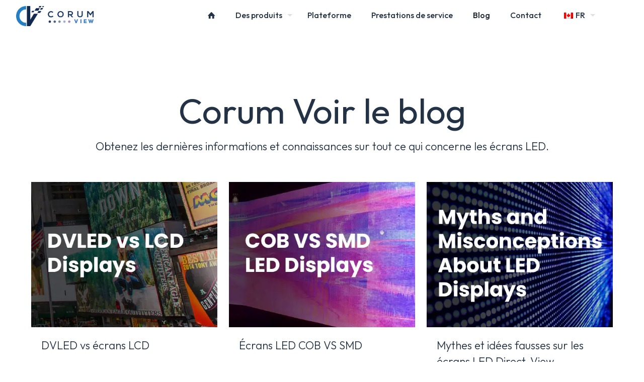

--- FILE ---
content_type: text/css
request_url: https://corumview.com/wp-content/cache/autoptimize/css/autoptimize_single_b95bd604e5a7fdb6edd64e1ea3d709af.css?ver=1769638106
body_size: 140
content:
.mcb-section .mcb-wrap .mcb-item-01ba78611 .column_attr{text-align:center}.mcb-section .mcb-wrap-e0cbb1f77>.mcb-wrap-inner-e0cbb1f77{padding-top:150px;padding-right:3%;padding-left:3%}